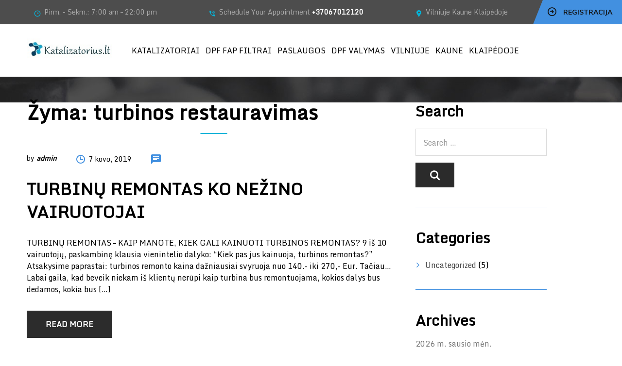

--- FILE ---
content_type: text/html; charset=UTF-8
request_url: https://www.katalizatorius.lt/tag/turbinos-restauravimas/
body_size: 16980
content:
		<!DOCTYPE html>
	<html dir="ltr" lang="lt-LT" prefix="og: https://ogp.me/ns#">
		<head>
			<meta charset="UTF-8">
			<meta name="viewport" content="width=device-width, initial-scale=1">
			<link rel="profile" href="https://gmpg.org/xfn/11">
		   									<link rel="shortcut icon" href="https://www.katalizatorius.lt/wp-content/themes/car-repair-services/images/favicon.ico" type="image/x-icon"/>
						<title>turbinos restauravimas</title>

		<!-- All in One SEO 4.8.1 - aioseo.com -->
	<meta name="robots" content="noindex, max-snippet:-1, max-image-preview:large, max-video-preview:-1" />
	<link rel="canonical" href="https://www.katalizatorius.lt/tag/turbinos-restauravimas/" />
	<meta name="generator" content="All in One SEO (AIOSEO) 4.8.1" />
		<script type="application/ld+json" class="aioseo-schema">
			{"@context":"https:\/\/schema.org","@graph":[{"@type":"BreadcrumbList","@id":"https:\/\/www.katalizatorius.lt\/tag\/turbinos-restauravimas\/#breadcrumblist","itemListElement":[{"@type":"ListItem","@id":"https:\/\/www.katalizatorius.lt\/#listItem","position":1,"name":"Home","item":"https:\/\/www.katalizatorius.lt\/","nextItem":{"@type":"ListItem","@id":"https:\/\/www.katalizatorius.lt\/tag\/turbinos-restauravimas\/#listItem","name":"turbinos restauravimas"}},{"@type":"ListItem","@id":"https:\/\/www.katalizatorius.lt\/tag\/turbinos-restauravimas\/#listItem","position":2,"name":"turbinos restauravimas","previousItem":{"@type":"ListItem","@id":"https:\/\/www.katalizatorius.lt\/#listItem","name":"Home"}}]},{"@type":"CollectionPage","@id":"https:\/\/www.katalizatorius.lt\/tag\/turbinos-restauravimas\/#collectionpage","url":"https:\/\/www.katalizatorius.lt\/tag\/turbinos-restauravimas\/","name":"turbinos restauravimas","inLanguage":"lt-LT","isPartOf":{"@id":"https:\/\/www.katalizatorius.lt\/#website"},"breadcrumb":{"@id":"https:\/\/www.katalizatorius.lt\/tag\/turbinos-restauravimas\/#breadcrumblist"}},{"@type":"Organization","@id":"https:\/\/www.katalizatorius.lt\/#organization","name":"Katalizatoriai keitimas pardavimas Kaune Vilniuje Klaip\u0117doje","description":"Nauji ir naudoti katalizatoriai pigiau kaina?","url":"https:\/\/www.katalizatorius.lt\/","telephone":"+37067012120"},{"@type":"WebSite","@id":"https:\/\/www.katalizatorius.lt\/#website","url":"https:\/\/www.katalizatorius.lt\/","name":"Katalizatoriai keitimas pardavimas Kaune Vilniuje Klaip\u0117doje","description":"Nauji ir naudoti katalizatoriai pigiau kaina?","inLanguage":"lt-LT","publisher":{"@id":"https:\/\/www.katalizatorius.lt\/#organization"}}]}
		</script>
		<!-- All in One SEO -->

<link rel='dns-prefetch' href='//fonts.googleapis.com' />
<link rel="alternate" type="application/rss+xml" title="Katalizatoriai keitimas pardavimas Kaune Vilniuje Klaipėdoje &raquo; Įrašų RSS srautas" href="https://www.katalizatorius.lt/feed/" />
<link rel="alternate" type="application/rss+xml" title="Katalizatoriai keitimas pardavimas Kaune Vilniuje Klaipėdoje &raquo; Komentarų RSS srautas" href="https://www.katalizatorius.lt/comments/feed/" />
<link rel="alternate" type="application/rss+xml" title="Katalizatoriai keitimas pardavimas Kaune Vilniuje Klaipėdoje &raquo; Žymos „turbinos restauravimas“ RSS srautas" href="https://www.katalizatorius.lt/tag/turbinos-restauravimas/feed/" />
<script type="text/javascript">
/* <![CDATA[ */
window._wpemojiSettings = {"baseUrl":"https:\/\/s.w.org\/images\/core\/emoji\/14.0.0\/72x72\/","ext":".png","svgUrl":"https:\/\/s.w.org\/images\/core\/emoji\/14.0.0\/svg\/","svgExt":".svg","source":{"concatemoji":"https:\/\/www.katalizatorius.lt\/wp-includes\/js\/wp-emoji-release.min.js?ver=6.4.4"}};
/*! This file is auto-generated */
!function(i,n){var o,s,e;function c(e){try{var t={supportTests:e,timestamp:(new Date).valueOf()};sessionStorage.setItem(o,JSON.stringify(t))}catch(e){}}function p(e,t,n){e.clearRect(0,0,e.canvas.width,e.canvas.height),e.fillText(t,0,0);var t=new Uint32Array(e.getImageData(0,0,e.canvas.width,e.canvas.height).data),r=(e.clearRect(0,0,e.canvas.width,e.canvas.height),e.fillText(n,0,0),new Uint32Array(e.getImageData(0,0,e.canvas.width,e.canvas.height).data));return t.every(function(e,t){return e===r[t]})}function u(e,t,n){switch(t){case"flag":return n(e,"\ud83c\udff3\ufe0f\u200d\u26a7\ufe0f","\ud83c\udff3\ufe0f\u200b\u26a7\ufe0f")?!1:!n(e,"\ud83c\uddfa\ud83c\uddf3","\ud83c\uddfa\u200b\ud83c\uddf3")&&!n(e,"\ud83c\udff4\udb40\udc67\udb40\udc62\udb40\udc65\udb40\udc6e\udb40\udc67\udb40\udc7f","\ud83c\udff4\u200b\udb40\udc67\u200b\udb40\udc62\u200b\udb40\udc65\u200b\udb40\udc6e\u200b\udb40\udc67\u200b\udb40\udc7f");case"emoji":return!n(e,"\ud83e\udef1\ud83c\udffb\u200d\ud83e\udef2\ud83c\udfff","\ud83e\udef1\ud83c\udffb\u200b\ud83e\udef2\ud83c\udfff")}return!1}function f(e,t,n){var r="undefined"!=typeof WorkerGlobalScope&&self instanceof WorkerGlobalScope?new OffscreenCanvas(300,150):i.createElement("canvas"),a=r.getContext("2d",{willReadFrequently:!0}),o=(a.textBaseline="top",a.font="600 32px Arial",{});return e.forEach(function(e){o[e]=t(a,e,n)}),o}function t(e){var t=i.createElement("script");t.src=e,t.defer=!0,i.head.appendChild(t)}"undefined"!=typeof Promise&&(o="wpEmojiSettingsSupports",s=["flag","emoji"],n.supports={everything:!0,everythingExceptFlag:!0},e=new Promise(function(e){i.addEventListener("DOMContentLoaded",e,{once:!0})}),new Promise(function(t){var n=function(){try{var e=JSON.parse(sessionStorage.getItem(o));if("object"==typeof e&&"number"==typeof e.timestamp&&(new Date).valueOf()<e.timestamp+604800&&"object"==typeof e.supportTests)return e.supportTests}catch(e){}return null}();if(!n){if("undefined"!=typeof Worker&&"undefined"!=typeof OffscreenCanvas&&"undefined"!=typeof URL&&URL.createObjectURL&&"undefined"!=typeof Blob)try{var e="postMessage("+f.toString()+"("+[JSON.stringify(s),u.toString(),p.toString()].join(",")+"));",r=new Blob([e],{type:"text/javascript"}),a=new Worker(URL.createObjectURL(r),{name:"wpTestEmojiSupports"});return void(a.onmessage=function(e){c(n=e.data),a.terminate(),t(n)})}catch(e){}c(n=f(s,u,p))}t(n)}).then(function(e){for(var t in e)n.supports[t]=e[t],n.supports.everything=n.supports.everything&&n.supports[t],"flag"!==t&&(n.supports.everythingExceptFlag=n.supports.everythingExceptFlag&&n.supports[t]);n.supports.everythingExceptFlag=n.supports.everythingExceptFlag&&!n.supports.flag,n.DOMReady=!1,n.readyCallback=function(){n.DOMReady=!0}}).then(function(){return e}).then(function(){var e;n.supports.everything||(n.readyCallback(),(e=n.source||{}).concatemoji?t(e.concatemoji):e.wpemoji&&e.twemoji&&(t(e.twemoji),t(e.wpemoji)))}))}((window,document),window._wpemojiSettings);
/* ]]> */
</script>
<style id='wp-emoji-styles-inline-css' type='text/css'>

	img.wp-smiley, img.emoji {
		display: inline !important;
		border: none !important;
		box-shadow: none !important;
		height: 1em !important;
		width: 1em !important;
		margin: 0 0.07em !important;
		vertical-align: -0.1em !important;
		background: none !important;
		padding: 0 !important;
	}
</style>
<link rel='stylesheet' id='wp-block-library-css' href='https://www.katalizatorius.lt/wp-includes/css/dist/block-library/style.min.css?ver=6.4.4' type='text/css' media='all' />
<style id='wp-block-library-theme-inline-css' type='text/css'>
.wp-block-audio figcaption{color:#555;font-size:13px;text-align:center}.is-dark-theme .wp-block-audio figcaption{color:hsla(0,0%,100%,.65)}.wp-block-audio{margin:0 0 1em}.wp-block-code{border:1px solid #ccc;border-radius:4px;font-family:Menlo,Consolas,monaco,monospace;padding:.8em 1em}.wp-block-embed figcaption{color:#555;font-size:13px;text-align:center}.is-dark-theme .wp-block-embed figcaption{color:hsla(0,0%,100%,.65)}.wp-block-embed{margin:0 0 1em}.blocks-gallery-caption{color:#555;font-size:13px;text-align:center}.is-dark-theme .blocks-gallery-caption{color:hsla(0,0%,100%,.65)}.wp-block-image figcaption{color:#555;font-size:13px;text-align:center}.is-dark-theme .wp-block-image figcaption{color:hsla(0,0%,100%,.65)}.wp-block-image{margin:0 0 1em}.wp-block-pullquote{border-bottom:4px solid;border-top:4px solid;color:currentColor;margin-bottom:1.75em}.wp-block-pullquote cite,.wp-block-pullquote footer,.wp-block-pullquote__citation{color:currentColor;font-size:.8125em;font-style:normal;text-transform:uppercase}.wp-block-quote{border-left:.25em solid;margin:0 0 1.75em;padding-left:1em}.wp-block-quote cite,.wp-block-quote footer{color:currentColor;font-size:.8125em;font-style:normal;position:relative}.wp-block-quote.has-text-align-right{border-left:none;border-right:.25em solid;padding-left:0;padding-right:1em}.wp-block-quote.has-text-align-center{border:none;padding-left:0}.wp-block-quote.is-large,.wp-block-quote.is-style-large,.wp-block-quote.is-style-plain{border:none}.wp-block-search .wp-block-search__label{font-weight:700}.wp-block-search__button{border:1px solid #ccc;padding:.375em .625em}:where(.wp-block-group.has-background){padding:1.25em 2.375em}.wp-block-separator.has-css-opacity{opacity:.4}.wp-block-separator{border:none;border-bottom:2px solid;margin-left:auto;margin-right:auto}.wp-block-separator.has-alpha-channel-opacity{opacity:1}.wp-block-separator:not(.is-style-wide):not(.is-style-dots){width:100px}.wp-block-separator.has-background:not(.is-style-dots){border-bottom:none;height:1px}.wp-block-separator.has-background:not(.is-style-wide):not(.is-style-dots){height:2px}.wp-block-table{margin:0 0 1em}.wp-block-table td,.wp-block-table th{word-break:normal}.wp-block-table figcaption{color:#555;font-size:13px;text-align:center}.is-dark-theme .wp-block-table figcaption{color:hsla(0,0%,100%,.65)}.wp-block-video figcaption{color:#555;font-size:13px;text-align:center}.is-dark-theme .wp-block-video figcaption{color:hsla(0,0%,100%,.65)}.wp-block-video{margin:0 0 1em}.wp-block-template-part.has-background{margin-bottom:0;margin-top:0;padding:1.25em 2.375em}
</style>
<style id='classic-theme-styles-inline-css' type='text/css'>
/*! This file is auto-generated */
.wp-block-button__link{color:#fff;background-color:#32373c;border-radius:9999px;box-shadow:none;text-decoration:none;padding:calc(.667em + 2px) calc(1.333em + 2px);font-size:1.125em}.wp-block-file__button{background:#32373c;color:#fff;text-decoration:none}
</style>
<style id='global-styles-inline-css' type='text/css'>
body{--wp--preset--color--black: #000000;--wp--preset--color--cyan-bluish-gray: #abb8c3;--wp--preset--color--white: #ffffff;--wp--preset--color--pale-pink: #f78da7;--wp--preset--color--vivid-red: #cf2e2e;--wp--preset--color--luminous-vivid-orange: #ff6900;--wp--preset--color--luminous-vivid-amber: #fcb900;--wp--preset--color--light-green-cyan: #7bdcb5;--wp--preset--color--vivid-green-cyan: #00d084;--wp--preset--color--pale-cyan-blue: #8ed1fc;--wp--preset--color--vivid-cyan-blue: #0693e3;--wp--preset--color--vivid-purple: #9b51e0;--wp--preset--gradient--vivid-cyan-blue-to-vivid-purple: linear-gradient(135deg,rgba(6,147,227,1) 0%,rgb(155,81,224) 100%);--wp--preset--gradient--light-green-cyan-to-vivid-green-cyan: linear-gradient(135deg,rgb(122,220,180) 0%,rgb(0,208,130) 100%);--wp--preset--gradient--luminous-vivid-amber-to-luminous-vivid-orange: linear-gradient(135deg,rgba(252,185,0,1) 0%,rgba(255,105,0,1) 100%);--wp--preset--gradient--luminous-vivid-orange-to-vivid-red: linear-gradient(135deg,rgba(255,105,0,1) 0%,rgb(207,46,46) 100%);--wp--preset--gradient--very-light-gray-to-cyan-bluish-gray: linear-gradient(135deg,rgb(238,238,238) 0%,rgb(169,184,195) 100%);--wp--preset--gradient--cool-to-warm-spectrum: linear-gradient(135deg,rgb(74,234,220) 0%,rgb(151,120,209) 20%,rgb(207,42,186) 40%,rgb(238,44,130) 60%,rgb(251,105,98) 80%,rgb(254,248,76) 100%);--wp--preset--gradient--blush-light-purple: linear-gradient(135deg,rgb(255,206,236) 0%,rgb(152,150,240) 100%);--wp--preset--gradient--blush-bordeaux: linear-gradient(135deg,rgb(254,205,165) 0%,rgb(254,45,45) 50%,rgb(107,0,62) 100%);--wp--preset--gradient--luminous-dusk: linear-gradient(135deg,rgb(255,203,112) 0%,rgb(199,81,192) 50%,rgb(65,88,208) 100%);--wp--preset--gradient--pale-ocean: linear-gradient(135deg,rgb(255,245,203) 0%,rgb(182,227,212) 50%,rgb(51,167,181) 100%);--wp--preset--gradient--electric-grass: linear-gradient(135deg,rgb(202,248,128) 0%,rgb(113,206,126) 100%);--wp--preset--gradient--midnight: linear-gradient(135deg,rgb(2,3,129) 0%,rgb(40,116,252) 100%);--wp--preset--font-size--small: 13px;--wp--preset--font-size--medium: 20px;--wp--preset--font-size--large: 36px;--wp--preset--font-size--x-large: 42px;--wp--preset--spacing--20: 0.44rem;--wp--preset--spacing--30: 0.67rem;--wp--preset--spacing--40: 1rem;--wp--preset--spacing--50: 1.5rem;--wp--preset--spacing--60: 2.25rem;--wp--preset--spacing--70: 3.38rem;--wp--preset--spacing--80: 5.06rem;--wp--preset--shadow--natural: 6px 6px 9px rgba(0, 0, 0, 0.2);--wp--preset--shadow--deep: 12px 12px 50px rgba(0, 0, 0, 0.4);--wp--preset--shadow--sharp: 6px 6px 0px rgba(0, 0, 0, 0.2);--wp--preset--shadow--outlined: 6px 6px 0px -3px rgba(255, 255, 255, 1), 6px 6px rgba(0, 0, 0, 1);--wp--preset--shadow--crisp: 6px 6px 0px rgba(0, 0, 0, 1);}:where(.is-layout-flex){gap: 0.5em;}:where(.is-layout-grid){gap: 0.5em;}body .is-layout-flow > .alignleft{float: left;margin-inline-start: 0;margin-inline-end: 2em;}body .is-layout-flow > .alignright{float: right;margin-inline-start: 2em;margin-inline-end: 0;}body .is-layout-flow > .aligncenter{margin-left: auto !important;margin-right: auto !important;}body .is-layout-constrained > .alignleft{float: left;margin-inline-start: 0;margin-inline-end: 2em;}body .is-layout-constrained > .alignright{float: right;margin-inline-start: 2em;margin-inline-end: 0;}body .is-layout-constrained > .aligncenter{margin-left: auto !important;margin-right: auto !important;}body .is-layout-constrained > :where(:not(.alignleft):not(.alignright):not(.alignfull)){max-width: var(--wp--style--global--content-size);margin-left: auto !important;margin-right: auto !important;}body .is-layout-constrained > .alignwide{max-width: var(--wp--style--global--wide-size);}body .is-layout-flex{display: flex;}body .is-layout-flex{flex-wrap: wrap;align-items: center;}body .is-layout-flex > *{margin: 0;}body .is-layout-grid{display: grid;}body .is-layout-grid > *{margin: 0;}:where(.wp-block-columns.is-layout-flex){gap: 2em;}:where(.wp-block-columns.is-layout-grid){gap: 2em;}:where(.wp-block-post-template.is-layout-flex){gap: 1.25em;}:where(.wp-block-post-template.is-layout-grid){gap: 1.25em;}.has-black-color{color: var(--wp--preset--color--black) !important;}.has-cyan-bluish-gray-color{color: var(--wp--preset--color--cyan-bluish-gray) !important;}.has-white-color{color: var(--wp--preset--color--white) !important;}.has-pale-pink-color{color: var(--wp--preset--color--pale-pink) !important;}.has-vivid-red-color{color: var(--wp--preset--color--vivid-red) !important;}.has-luminous-vivid-orange-color{color: var(--wp--preset--color--luminous-vivid-orange) !important;}.has-luminous-vivid-amber-color{color: var(--wp--preset--color--luminous-vivid-amber) !important;}.has-light-green-cyan-color{color: var(--wp--preset--color--light-green-cyan) !important;}.has-vivid-green-cyan-color{color: var(--wp--preset--color--vivid-green-cyan) !important;}.has-pale-cyan-blue-color{color: var(--wp--preset--color--pale-cyan-blue) !important;}.has-vivid-cyan-blue-color{color: var(--wp--preset--color--vivid-cyan-blue) !important;}.has-vivid-purple-color{color: var(--wp--preset--color--vivid-purple) !important;}.has-black-background-color{background-color: var(--wp--preset--color--black) !important;}.has-cyan-bluish-gray-background-color{background-color: var(--wp--preset--color--cyan-bluish-gray) !important;}.has-white-background-color{background-color: var(--wp--preset--color--white) !important;}.has-pale-pink-background-color{background-color: var(--wp--preset--color--pale-pink) !important;}.has-vivid-red-background-color{background-color: var(--wp--preset--color--vivid-red) !important;}.has-luminous-vivid-orange-background-color{background-color: var(--wp--preset--color--luminous-vivid-orange) !important;}.has-luminous-vivid-amber-background-color{background-color: var(--wp--preset--color--luminous-vivid-amber) !important;}.has-light-green-cyan-background-color{background-color: var(--wp--preset--color--light-green-cyan) !important;}.has-vivid-green-cyan-background-color{background-color: var(--wp--preset--color--vivid-green-cyan) !important;}.has-pale-cyan-blue-background-color{background-color: var(--wp--preset--color--pale-cyan-blue) !important;}.has-vivid-cyan-blue-background-color{background-color: var(--wp--preset--color--vivid-cyan-blue) !important;}.has-vivid-purple-background-color{background-color: var(--wp--preset--color--vivid-purple) !important;}.has-black-border-color{border-color: var(--wp--preset--color--black) !important;}.has-cyan-bluish-gray-border-color{border-color: var(--wp--preset--color--cyan-bluish-gray) !important;}.has-white-border-color{border-color: var(--wp--preset--color--white) !important;}.has-pale-pink-border-color{border-color: var(--wp--preset--color--pale-pink) !important;}.has-vivid-red-border-color{border-color: var(--wp--preset--color--vivid-red) !important;}.has-luminous-vivid-orange-border-color{border-color: var(--wp--preset--color--luminous-vivid-orange) !important;}.has-luminous-vivid-amber-border-color{border-color: var(--wp--preset--color--luminous-vivid-amber) !important;}.has-light-green-cyan-border-color{border-color: var(--wp--preset--color--light-green-cyan) !important;}.has-vivid-green-cyan-border-color{border-color: var(--wp--preset--color--vivid-green-cyan) !important;}.has-pale-cyan-blue-border-color{border-color: var(--wp--preset--color--pale-cyan-blue) !important;}.has-vivid-cyan-blue-border-color{border-color: var(--wp--preset--color--vivid-cyan-blue) !important;}.has-vivid-purple-border-color{border-color: var(--wp--preset--color--vivid-purple) !important;}.has-vivid-cyan-blue-to-vivid-purple-gradient-background{background: var(--wp--preset--gradient--vivid-cyan-blue-to-vivid-purple) !important;}.has-light-green-cyan-to-vivid-green-cyan-gradient-background{background: var(--wp--preset--gradient--light-green-cyan-to-vivid-green-cyan) !important;}.has-luminous-vivid-amber-to-luminous-vivid-orange-gradient-background{background: var(--wp--preset--gradient--luminous-vivid-amber-to-luminous-vivid-orange) !important;}.has-luminous-vivid-orange-to-vivid-red-gradient-background{background: var(--wp--preset--gradient--luminous-vivid-orange-to-vivid-red) !important;}.has-very-light-gray-to-cyan-bluish-gray-gradient-background{background: var(--wp--preset--gradient--very-light-gray-to-cyan-bluish-gray) !important;}.has-cool-to-warm-spectrum-gradient-background{background: var(--wp--preset--gradient--cool-to-warm-spectrum) !important;}.has-blush-light-purple-gradient-background{background: var(--wp--preset--gradient--blush-light-purple) !important;}.has-blush-bordeaux-gradient-background{background: var(--wp--preset--gradient--blush-bordeaux) !important;}.has-luminous-dusk-gradient-background{background: var(--wp--preset--gradient--luminous-dusk) !important;}.has-pale-ocean-gradient-background{background: var(--wp--preset--gradient--pale-ocean) !important;}.has-electric-grass-gradient-background{background: var(--wp--preset--gradient--electric-grass) !important;}.has-midnight-gradient-background{background: var(--wp--preset--gradient--midnight) !important;}.has-small-font-size{font-size: var(--wp--preset--font-size--small) !important;}.has-medium-font-size{font-size: var(--wp--preset--font-size--medium) !important;}.has-large-font-size{font-size: var(--wp--preset--font-size--large) !important;}.has-x-large-font-size{font-size: var(--wp--preset--font-size--x-large) !important;}
.wp-block-navigation a:where(:not(.wp-element-button)){color: inherit;}
:where(.wp-block-post-template.is-layout-flex){gap: 1.25em;}:where(.wp-block-post-template.is-layout-grid){gap: 1.25em;}
:where(.wp-block-columns.is-layout-flex){gap: 2em;}:where(.wp-block-columns.is-layout-grid){gap: 2em;}
.wp-block-pullquote{font-size: 1.5em;line-height: 1.6;}
</style>
<link rel='stylesheet' id='contact-form-7-css' href='https://www.katalizatorius.lt/wp-content/plugins/contact-form-7/includes/css/styles.css?ver=5.5.6' type='text/css' media='all' />
<link rel='stylesheet' id='car-repair-services-google-fonts-css' href='https://fonts.googleapis.com/css?family=Monda%7CMuli%3A400%2C400%2C700%2C700%2C700%2C700%2C700' type='text/css' media='all' />
<link rel='stylesheet' id='vcv:assets:front:style-css' href='https://www.katalizatorius.lt/wp-content/plugins/visualcomposer/public/dist/front.bundle.css?ver=34.1' type='text/css' media='all' />
<link rel='stylesheet' id='bootstrap-css' href='https://www.katalizatorius.lt/wp-content/themes/car-repair-services/css/plugins/bootstrap.min.css' type='text/css' media='all' />
<link rel='stylesheet' id='bootstrap-submenu-css' href='https://www.katalizatorius.lt/wp-content/themes/car-repair-services/css/plugins/bootstrap-submenu.css' type='text/css' media='all' />
<link rel='stylesheet' id='animate-css' href='https://www.katalizatorius.lt/wp-content/themes/car-repair-services/css/plugins/animate.min.css' type='text/css' media='all' />
<link rel='stylesheet' id='slick-css' href='https://www.katalizatorius.lt/wp-content/themes/car-repair-services/css/plugins/slick.css' type='text/css' media='all' />
<link rel='stylesheet' id='bootstrap-datetimepicker-css' href='https://www.katalizatorius.lt/wp-content/themes/car-repair-services/css/plugins/bootstrap-datetimepicker.css' type='text/css' media='all' />
<link rel='stylesheet' id='iconfont-style-css' href='https://www.katalizatorius.lt/wp-content/themes/car-repair-services/iconfont/style.css' type='text/css' media='all' />
<link rel='stylesheet' id='magnific-popup-css' href='https://www.katalizatorius.lt/wp-content/themes/car-repair-services/css/plugins/magnific-popup.css' type='text/css' media='all' />
<link rel='stylesheet' id='scrolling-tabs-css' href='https://www.katalizatorius.lt/wp-content/themes/car-repair-services/css/plugins/jquery.scrolling-tabs.css' type='text/css' media='all' />
<link rel='stylesheet' id='twentytwenty-css' href='https://www.katalizatorius.lt/wp-content/themes/car-repair-services/css/plugins/twentytwenty.css' type='text/css' media='all' />
<link rel='stylesheet' id='perfect-scrollbar-css' href='https://www.katalizatorius.lt/wp-content/themes/car-repair-services/css/plugins/perfect-scrollbar.css' type='text/css' media='all' />
<link rel='stylesheet' id='nouislider-css' href='https://www.katalizatorius.lt/wp-content/themes/car-repair-services/css/plugins/nouislider.css' type='text/css' media='all' />
<link rel='stylesheet' id='shopcss-css' href='https://www.katalizatorius.lt/wp-content/themes/car-repair-services/css/shop.css' type='text/css' media='all' />
<link rel='stylesheet' id='car-repair-services-style-css' href='https://www.katalizatorius.lt/wp-content/themes/car-repair-services/style.css?ver=6.4.4' type='text/css' media='all' />
<style id='car-repair-services-style-inline-css' type='text/css'>
    body{
    font-family:Monda;
font-weight:400;
    }

    
            @media (min-width: 992px){
        header.page-header-1 .navbar-nav > li > a,
        header.page-header-2 .navbar-nav > li > a{
        font-family:Monda;
font-weight:400;
color:#000000;
        }
        }
    
        h1{
    font-family:Monda;
font-weight:700;
font-size:40px;
line-height:40px;
color:#000;
    }
    h2{
    font-family:Monda;
font-weight:700;
font-size:34px;
line-height:40px;
color:#000;
    }
    h3{
    font-family:Monda;
font-weight:700;
font-size:30px;
line-height:36px;
color:#000;
    }
    h4{
    font-family:Monda;
font-weight:700;
font-size:36px;
line-height:32px;
color:#000;
    }
    h5{
    font-family:Muli;
font-weight:700;
font-size:20px;
line-height:28px;
color:#000;
    }
    h6{
    color:#000;
    }
    a{  }
    a:hover{  }
    .car_repair_services_wc_products_tab.vc_tta.vc_tta-style-classic .vc_tta-tab a{ font-family:Monda;
 }
    .widget-title, .title-contact-info, .widgettitle{
    font-family:Muli;
        font-size:24px;
    color:#000;
    }

    body{
        }


    /*anchor*/

    dl, dd, a{
    color:#1c1c1c;
    }

    a:hover,h1 a:hover, h2 a:hover,.column-right .side-block ul li a:hover{
    color:#000000;
    }

    /*heading*/
    .loader-circle-2{
    border-right-color:#4290e0;
    }
    .loader .line:nth-child(6),.loader .subline:nth-child(11){
    background:#4290e0;
    }
    .loader .needle:before{
            border-color: transparent #4290e0 transparent transparent;
        }


    h1, h2.h-lg,.modal-header a:hover{
    color:#000000;
    }
    .block.bg-1 h1, .block.bg-2 h1, .block.bg-3 h1, .block.bg-1 h2, .block.bg-2 h2, .block.bg-3 h2, .block.bg-1 h3, .block.bg-2 h3, .block.bg-3 h3, .black-bg-color h2.h-lg,
    .banner-under-slider h2, .banner-under-slider h3, 
    .banner-under-slider h4,.block.bg-dark h1, .block.bg-dark h2, .block.bg-dark h3,
    .page-footer .footer-phone, .page-footer .footer-phone h2{
    color:#ffffff;
    }
    .nav-pills > li.active > a, .nav-pills > li.active > a:focus, 
    .nav-pills > li.active > a:hover,.page-numbers.current{
    border:1px solid#4290e0;
    }
    .side-block{
    border-bottom:1px solid#4290e0;
    }
    .vc_toggle,.divider-line{
    border-top:1px solid#4290e0;
    }
    .promo-banner{
    border:2px dotted#4290e0;
    }
    .quote-simple {
    border-left:4px solid#4290e0;
    }

    .color, a.color, a.color:hover, a.color:focus,
    .filters-by-category ul li a:hover, 
    .filters-by-category ul li a.selected,
    .blog-post .post-meta li i.icon,
    #appointmentForm.modal .modal-dialog .modal-header .close,
    .slick-prev:hover:before, .slick-next:hover:before,.reply a{
    color:#4290e0!important;
    }

    .block.bg-1, .block.bg-2, .block.bg-3, 
    block.bg-1 a, .block.bg-2 a, .block.bg-3 a,.banner-under-slider,
    .services-angle-text h5,header .header-phone,header .header-right .address{
    color:#ffffff;
    }
    .text-icon .icon-wrapper > span i{
    color:#ffffff;
    }
    .vertical-tab-menu .list-group > a i.icon,
    .stat-box .icon,.contact-info > .icon,.social-links ul li a,
    .category-list > li:after,.services-block-alt .services-link,.promo-banner .icon-lg,.page-footer .contact-info .icon,
    .page-footer .social-links ul li a,.breadcrumbs .breadcrumb a:hover,
    .marker-list-sm > li:after,.link a,
    .post-preview .post-title a:hover{
    color:#4290e0;
    }

    @media (max-width: 991px) {  
    #slide-nav #slidemenu .close-menu,
    header.page-header .navbar-toggle {
    color:#4290e0;
    }  
    }

    a:hover,h1 a:hover, h2 a:hover,.column-right .side-block ul li a:hover{
    color:#000000;
    }
    /*heading*/
    h1, h2, h3, h4, h5, h6 ,h1 a, h2 a, h3 a, h4 a, h5 a, h6 a{
    color:#000000;
    }

    h1 b, h2 b,h3 b,h3 b{
        }
    @media (min-width: 992px){
    header.page-header-1 .navbar-nav > li.current-menu-item a, 
    header.page-header-1 .navbar-nav > li:hover a,
    header.page-header-1 .navbar-nav > li > a:after{
    background-color:#4290e0;
    }
    }

    .back-to-top a,
    .services-block .image,
    .services-angle-text .number,
    .text-icon .icon-wrapper > span,
    .nav-pills > li.active > a,
    .nav-pills > li.active > a:focus, 
    .nav-pills > li.active > a:hover,
    .vc_toggle_square .vc_toggle_icon, 
    .vc_toggle_square.panel-heading1.vc_toggle_icon,
    .testimonials-item,td#today,
    .page-numbers.current,
    .service-icon .icon-wrapper span,
    .services-block-alt .image i,.image-scale-color:after,.text-icon-sm .icon-wrapper > span,
    .woocommerce #slide-nav #slidemenu.slide-active .search-container button.button,
    .woocommerce .search-container button.button:hover,.service-icon .icon-wrapper .fack_icon_div,.services-block-alt .image .fack_icon_div,



    .calendar_wrap td#today{
    background-color:#c3cde0!important;
    }

            body .services-block-alt .image i,.services-block-alt .image .fack_icon_div {
    -webkit-box-shadow: 0 0 0 20px #c3cde0;
    -moz-box-shadow: 0 0 0 20px #c3cde0;
    box-shadow: 0 0 0 20px #c3cde0;
    }
    .services-block-alt .image:hover i ,.services-block-alt .image:hover .fack_icon_div{
    -webkit-box-shadow: 0 0 0 0px #c3cde0;
    -moz-box-shadow: 0 0 0 0px #c3cde0;
    box-shadow: 0 0 0 0px #c3cde0;
    }
    
    @media (max-width: 991px) {
    .header-info-mobile {
    background-color:#c3cde0;
    } } 
        
    
    header.page-header .appointment,header.page-header .appointment:after,.modal-header .appointment:after{
            border-color: transparent #4290e0 transparent transparent;
        }

    .input-custom:hover, 
    .input-custom:focus, 
    .input-custom.focus,
    .table .cell-marker,
    .coupon-print-inside{
    border-color:#4290e0;
    }
    header.page-header .appointment,.modal-header .appointment,.table .cell-marker{
    background-color:#4290e0;
    }

    .color, a.color, a.color:hover, a.color:focus,
    .services-block .service.dark h2, .services-block .service.dark h3, 
    .services-block .service.dark h4,header.page-header-1 .header-phone .phone-number .code,
    .marker-list > li:after,header.page-header-1 .header-right .address span,
    .testimonials-item .inside .rating,.services-block-alt .caption .title,
    .testimonial-card:after,.icon-star:before,
    blockquote::before{
    color:#4290e0;
    }
    .page-footer .footer-phone .number {
    color:#4290e0;
    }

    /*Menu Color*/
    @media (min-width: 992px){
    .navbar-nav > li.current-menu-item a,
    .navbar-nav > li:hover a,
    .navbar-nav > li > a:after,
    header.page-header-1 .navbar-nav > li.current-menu-item a, 
    header.page-header-1 .navbar-nav > li:hover a,
    header.page-header-1 .navbar-nav > li > a:after
    {
    background-color:#4290e0;
    color:#000000;
    }
    }

    /*Slider Color*/

    #mainSlider .slide-content h4,
    #mainSlider .slide-content p{
    color:#ffffff;
    }
    #mainSlider .slide-content h4{
    font-family:Muli;
font-weight:200;
    }

    #mainSlider .slide-content h3{
    color:#4290e0;
    font-family:Muli;
font-weight:400;
    }
    #mainSlider .slick-prev:before,
    #mainSlider .slick-next:before{
    color:#ffffff;
    }
    #mainSlider .slick-prev:hover:before, 
    #mainSlider .slick-next:hover:before{
    color:#4290e0;
    }
    .slick-dots li.slick-active button, 
    .slick-dots li.slick-active button:hover{
    background-color:#4290e0;
    }

    /*Button*/



    .btn:before, .btn:after,.column-right .widget_search button:hover,input[type="submit"]:hover,
    .tags-list li a:hover,.search-container:hover .button,.tagcloud a:hover{
    background:#4290e0;
        }
    .btn.btn-lg.btn-invert,.view-more-testimonial:hover{
    background-color:#2c2c2c!important;

    color:#ffffff;
    }
    .btn-invert,
    .btn-lg.btn-invert.view-more-testimonial{
    background-color:#4290e0!important;
    color:#000000!important;
    }
    .blog-post a.more-link:before, .blog-post a.more-link:after {
    background-color:#4290e0!important;
    }
    .btn.btn-border{
    border-color: #4290e0!important;
    }


    .btn:hover, .btn.active, .btn:active, .btn.focus, .btn:focus{
    background-color:#4290e0!important;
        }
    .btn-invert:hover, .btn-invert.active, .btn-invert:active, .btn-invert.focus, .btn-invert:focus{
    background-color:#000000!important;
    color:#ffffff!important;
    }
    .btn::before, .btn::after {
    background-color:#4290e0!important;
        }

    .btn.btn-invert::before, .btn.btn-invert::after {
    background-color:#000000!important;
    color:#ffffff!important;
    }

    .btn.btn-lg.btn-full.false-submit {
    background-color:#444444!important;
    color:#ffffff!important;
    }

    .btn.btn-lg.btn-full.false-submit:hover {
    background-color:#4290e0!important;
    color:#4290e0!important;
    }
    .btn.btn-lg.btn-full.false-submit span{
    color:#ffffff!important;
    }
    .btn.btn-lg.btn-full.false-submit:hover span {
    color:#4290e0!important;
    }

    .btn::before, .btn::after, .column-right .widget_search button:hover, input[type="submit"]:hover, .tags-list li a:hover,
    #slide-nav #slidemenu.slide-active .search-container .button, .search-container:hover .button, .tagcloud a:hover {
    background:#4290e0!important;
    }
    @media (max-width: 991px) {
    .header-info-toggle [class*='icon-']:hover {
    color:#4290e0!important;
    }
    }
    .coupon-text4 {
    color:#ffffff;
    }
    .coupon-text5 {
    color:#4290e0;
    }
    .coupon .coupon-all::after {
    border-color:#4290e0 transparent transparent;
    }
    .coupon .coupon-all {
    background:#4290e0;
    }
    .coupon-print-inside{
    border:1px solid #4290e0;
    }
    .coupon .coupon-all {
    color:#000000;
    }
    .coupon-text2{
    color:#dd3333;
    }
    .coupon .coupon-all:hover::after {
    border-top-color:#ffffff;
    }
    .coupon .coupon-all:hover {
    background-color:#ffffff;
    color:#000000;
    }

    header .header-cart:hover a.icon, header .header-cart.opened a.icon {
    color:#4290e0!important;
    }
    .woocommerce .widget_price_filter .ui-slider .ui-slider-range {
     background-color:#4290e0;
    }
    .woocommerce .widget_price_filter .ui-slider .ui-slider-handle {
     background-color:#4290e0;
    }
    .woocommerce span.onsale,header .header-cart .badge{
    background:#4290e0!important;
    color:#000000!important;
    }
    .woocommerce-page .btn,
    .woocommerce-page .btn.btn-lg{
    background-color:#4290e0!important;
    }
    .woocommerce .star-rating span::before ,.woocommerce .comment-form p.stars a,.woocommerce-tabs .tabs.wc-tabs li.active a {
    color:#4290e0!important;
    }
    .wc-tabs > li > a::after{
    background:#4290e0!important;
    }
    .woocommerce-pagination .page-numbers .page-numbers.current,
    .woocommerce nav.woocommerce-pagination ul li a:focus, 
    body.woocommerce nav.woocommerce-pagination ul li a:hover, 
    .woocommerce nav.woocommerce-pagination ul li span.current{
    background:#4290e0!important;
    color:#000000!important;
    border-color:#4290e0!important;
    }
    .filters-row .page-numbers .current{
    background-color:transparent !important;
    color:#fede00;
    }

    header.page-header-2 a.appointment:after {
            border-color: transparent #4290e0 transparent transparent;
        }
            header.page-header-2 a.appointment {
        background-color:#4290e0;
        }
                header.page-header-2 .header-topline [class*='icon'] {
        color:#04b4d9;
        }
        body.layout-2 h1:after, body.layout-2 h2.h-lg:after {
        background-color:#04b4d9;
        }
        @media (min-width: 992px){
        header.page-header-2 .navbar-nav > li.current-menu-item > a:after, header.page-header-2 .navbar-nav > li:hover > a:after {
        background-color:#04b4d9;
        }
        }
        header.page-header-2 .search-container:hover .button {
        background-color:#04b4d9;
        }

        #mainSlider .banner-btn, #mainSlider .banner-btn:focus{
        border: 2px solid #04b4d9;       
        }
        .services-tabs .services-tabs-icons > span.active {
        background-color:#04b4d9;
    
        }
        .services-tabs .services-tab-info:after {
        color:#04b4d9;
 
        }
        .icons-tabs .nav-tabs > li.active > a [class*='icon-'], .icons-tabs .nav-tabs > li > a:hover [class*='icon-'] {
        color:#04b4d9;
 
        }
        .icons-tabs .nav-tabs > li > a::after {
        background:#04b4d9;
      
        }
        .marker-list-sm-1 > li:after {
        color:#04b4d9;
  
        }
        .how-works-number {
        color:#04b4d9;
   
        }

        .banner-free .banner-text-1 { 
        background-color:#04b4d9;
     
        }
        .banner-free .banner-text-1:after {
        border-color: #04b4d9 transparent transparent transparent;
        }
        .pricing-box-header {
        background-color:#04b4d9;
    
        }
        .text-icon-hor2 .icon-wrapper2 {
        color:#04b4d9;
 
        }
        #appointmentForm.modalform-sm .wpcf7-submit.btn {
        border-color:#04b4d9;
 
        }
        body .textarea-custom:hover, 
        body .textarea-custom:focus, 
        body .input-custom:hover, 
        body .input-custom.focus, 
        body .wpcf7-form-control.wpcf7-textarea:hover, 
        body .wpcf7-form-control.wpcf7-textarea:focus {
        border-color: #04b4d9!important;
 
        }
        .bootstrap-datetimepicker-widget table td.active, 
        .bootstrap-datetimepicker-widget table td.active:hover {
        background-color: #04b4d9!important;
 
        }
        div.wpcf7-validation-errors, div.wpcf7-acceptance-missing {
        border-color:#04b4d9;
        }
        @media (min-width: 992px){
        header.page-header-2 .navbar-nav .dropdown-menu {
        border-bottom-color:#04b4d9;
        }
        }
        .pricing-box-footer .mark-icon {
        color:#04b4d9;
 
        }
        @media (max-width: 991px){
        header.page-header-2 .navbar-toggle:hover {
        color:#04b4d9;
 
        }
        }


        .filters-row .page-numbers .current {
        color:#04b4d9;
 
        }
        .estimator-panel .col-title [class*='icon'] {
        color:#04b4d9;
 
        }
        .service-grid-item:hover .service-grid-item-title {
        background-color:#04b4d9;
 
        }
        .service-grid-item-title:after {
        border-color: transparent transparent #04b4d9 transparent;
        }
        @media (max-width: 767px){
        .estimator-panel .panel-toggle {
        color:#04b4d9;
 
        }
        }  
        .car-faq-text .vc_toggle_title:hover h4 {
        color:#04b4d9;
 
        }
        .btn-invert:before, .btn-invert:after {
    background-color: #2c2c2c !important;
    }

    
</style>
<link rel='stylesheet' id='car-repair-services-wp-default-norm-css' href='https://www.katalizatorius.lt/wp-content/themes/car-repair-services/css/wp-default-norm.css' type='text/css' media='all' />
<script type="text/javascript" src="https://www.katalizatorius.lt/wp-includes/js/jquery/jquery.min.js?ver=3.7.1" id="jquery-core-js"></script>
<script type="text/javascript" src="https://www.katalizatorius.lt/wp-includes/js/jquery/jquery-migrate.min.js?ver=3.4.1" id="jquery-migrate-js"></script>
<script type="text/javascript" src="https://www.katalizatorius.lt/wp-content/plugins/estimate-plugin/js/custom.js?ver=6.4.4" id="estimate-script-js"></script>
<link rel="https://api.w.org/" href="https://www.katalizatorius.lt/wp-json/" /><link rel="alternate" type="application/json" href="https://www.katalizatorius.lt/wp-json/wp/v2/tags/24" /><link rel="EditURI" type="application/rsd+xml" title="RSD" href="https://www.katalizatorius.lt/xmlrpc.php?rsd" />
<meta name="generator" content="WordPress 6.4.4" />
<meta name="framework" content="Redux 4.1.24" />
<style type="text/css" media="all">

</style>
<meta name="generator" content="Powered by Visual Composer Website Builder - fast and easy-to-use drag and drop visual editor for WordPress."/>		<style type="text/css" id="wp-custom-css">
			.base-color {
    color: #ffc513;
}
		</style>
		
	<!-- Global site tag (gtag.js) - Google Analytics -->
<script async src="https://www.googletagmanager.com/gtag/js?id=UA-185719073-1"></script>
<script>
  window.dataLayer = window.dataLayer || [];
  function gtag(){dataLayer.push(arguments);}
  gtag('js', new Date());

  gtag('config', 'UA-185719073-1');
</script>
		</head>
		
		<body class="archive tag tag-turbinos-restauravimas tag-24 wp-embed-responsive layout-2 vcwb hfeed elementor-default elementor-kit-1043">
			<!-- Loader -->
				<!-- //Loader -->
	<!-- Header -->
    <header class="page-header-2 sticky">
            <div class="header-info-mobile">
        <div class="header-info-mobile-inside">
                        <p><i class="icon icon-locate"></i>
                Vilniuje Kaune Klaipėdoje            </p>
                                    <p><i class="icon icon-phone"></i>
                <a href="tel:+37067012120">Tel: +370 670 12120</a>            </p>
                                    <p><i class="icon icon-email"></i>
                <a href="/cdn-cgi/l/email-protection" class="__cf_email__" data-cfemail="6e070008012e050f1a0f0207140f1a011c071b1d40021a">[email&#160;protected]</a>            </p>
                                    <p><i class="icon icon-clock"></i>
                Pirm. - Sekm.: 7:00 am – 22:00 pm            </p>
                    </div>
        </div>

        <div class="header-topline">
                        <div class="header-info-toggle"><i class="icon-arrow_down js-info-toggle"></i></div>
            
            <div class="header-right-top">
                                                            <a href="#" class="appointment" data-toggle="modal" data-target="#appointmentForm"><i class="icon-shape icon"></i>
                            <span>Registracija</span>                        </a>
                                                    </div>

			<div class="container">
				<div class="row-flex">
                					<div class="col-left"><i class="icon icon-clock"></i>Pirm. - Sekm.: 7:00 am – 22:00 pm</div>
                					<div class="col-center"><i class="icon icon-phone"></i><span class="hidden-md">Schedule Your Appointment</span> <a href="tel:+37067012120" class="header-phone">+37067012120</a></div>

                    					<div class="col-right"><i class="icon icon-locate"></i>Vilniuje Kaune Klaipėdoje</div>
                    				</div>
			</div>

        </div>

        <nav class="navbar" id="slide-nav">
            <div class="container">
                <div class="header-row">
                                            <div class="logo">
                            <a href="https://www.katalizatorius.lt/">
                                <img src="https://www.katalizatorius.lt/wp-content/uploads/2021/02/logokat3.jpg" alt="Logo">
                            </a>
                        </div>
                    
                    <div id="slidemenu">
                        <div class="close-menu"><i class="icon-close-cross"></i></div>
                        <ul id="menu-primary-menu" class="nav navbar-nav"><li id="nav-menu-item-2736" class="main-menu-item  menu-item-even menu-item-depth-0 menu-item menu-item-type-post_type menu-item-object-page menu-item-home"><a href="https://www.katalizatorius.lt/" class="menu-link main-menu-link">KATALIZATORIAI</a></li>
<li id="nav-menu-item-2737" class="main-menu-item  menu-item-even menu-item-depth-0 menu-item menu-item-type-post_type menu-item-object-page"><a href="https://www.katalizatorius.lt/dpf-fap-filtrai/" class="menu-link main-menu-link">DPF FAP FILTRAI</a></li>
<li id="nav-menu-item-2902" class="main-menu-item  menu-item-even menu-item-depth-0 menu-item menu-item-type-post_type menu-item-object-page"><a href="https://www.katalizatorius.lt/katalizatoriai-kaina/" class="menu-link main-menu-link">PASLAUGOS</a></li>
<li id="nav-menu-item-2738" class="main-menu-item  menu-item-even menu-item-depth-0 menu-item menu-item-type-post_type menu-item-object-page"><a href="https://www.katalizatorius.lt/dpf-filtru-katalizatoriu-valymas/" class="menu-link main-menu-link">DPF VALYMAS</a></li>
<li id="nav-menu-item-2741" class="main-menu-item  menu-item-even menu-item-depth-0 menu-item menu-item-type-post_type menu-item-object-page"><a href="https://www.katalizatorius.lt/katalizatoriu-pardavimas-vilniuje/" class="menu-link main-menu-link">VILNIUJE</a></li>
<li id="nav-menu-item-2742" class="main-menu-item  menu-item-even menu-item-depth-0 menu-item menu-item-type-post_type menu-item-object-page"><a href="https://www.katalizatorius.lt/katalizatoriu-pardavimas-kaune/" class="menu-link main-menu-link">KAUNE</a></li>
<li id="nav-menu-item-2740" class="main-menu-item  menu-item-even menu-item-depth-0 menu-item menu-item-type-post_type menu-item-object-page"><a href="https://www.katalizatorius.lt/katalizatoriu-keitimas-pardavimas-klaipedoje/" class="menu-link main-menu-link">KLAIPĖDOJE</a></li>
</ul>                    </div>
                    <div class="header-row-right">
                                                                            <!-- start mini  cart-->
                                                                            <button type="button" class="navbar-toggle"><i class="icon icon-mobile_menu"></i></button>
                    </div>
                </div>
            </div>
        </nav>
    </header>
	<div id="pageTitle">
					<div class="container">
					<div class="breadcrumbs">
					<!-- Breadcrumb section -->
										</div>
					</div>
					<!--end Breadcrumb section -->
						
	 
</div>

<div id="pageContent" class="content-area">
    <div class="block">
		<div class="container">
		    
						<div class="row">

				<div class="col-md-8 column-center">
								
			<header class="blog-page-header">
				<h1 class="entry-title">Žyma: <span>turbinos restauravimas</span></h1>			</header><!-- .page-header -->

											<div class="post_loop_cont_wrap">
						
						<div class="post_loop_cont">
						
							<div class="blog-post">
							<div class="post-image">
        <a href="https://www.katalizatorius.lt/turbinu-remontas-ko-nezino-vairuotojai/">
        </a>
</div>
    								<ul class="post-meta">
                                    <li class="author">by <b><i>admin</i></b></li>
                                    <li><i class="icon icon-clock"></i><span>7 kovo, 2019</span></li>
                                    <li><i class="icon icon-interface"></i><span></span></li>
                                </ul>
								<h3 class="post-title"><a href="https://www.katalizatorius.lt/turbinu-remontas-ko-nezino-vairuotojai/">TURBINŲ REMONTAS KO NEŽINO VAIRUOTOJAI</a></h3>
								<div class="post-teaser">
									<p>TURBINŲ REMONTAS &#8211; KAIP MANOTE, KIEK GALI KAINUOTI TURBINOS REMONTAS? 9 iš 10 vairuotojų, paskambinę klausia vienintelio dalyko: &#8220;Kiek pas jus kainuoja, turbinos remontas?&#8221; Atsakysime paprastai: turbinos remonto kaina dažniausiai svyruoja nuo 140.- iki 270,- Eur. Tačiau&#8230; Labai gaila, kad beveik niekam iš klientų nerūpi kaip turbina bus remontuojama, kokios dalys bus dedamos, kokia bus [&hellip;]</p>
								</div>
								<a href="https://www.katalizatorius.lt/turbinu-remontas-ko-nezino-vairuotojai/" class="btn btn-default btn-blue">Read more</a>
							</div>
													</div>
						<div class="clearfix"></div>
						</div>				
				</div>
				        <div class="col-md-3 column-right">
            <div class="widget_search side-block widget" id="search-1"><h3>Search</h3>
	<form role="search" method="get" class="search-form" action="https://www.katalizatorius.lt/">
		<input type="search" id="search-form-69793e373686b" class="search-field" 
		placeholder="Search &hellip;" value="" name="s" />
		<button type="submit" class="button"><i class="icon icon-search"></i></button>
	</form>
</div><div class="widget_categories side-block widget" id="categories-1"><h3>Categories</h3>
			<ul>
					<li class="cat-item cat-item-1"><a href="https://www.katalizatorius.lt/category/uncategorized/">Uncategorized</a> (5)
</li>
			</ul>

			</div><div class="widget_calendar side-block widget" id="calendar-1"><h3>Archives</h3><div id="calendar_wrap" class="calendar_wrap"><table id="wp-calendar" class="wp-calendar-table">
	<caption>2026 m. sausio mėn.</caption>
	<thead>
	<tr>
		<th scope="col" title="Pirmadienis">Pr</th>
		<th scope="col" title="Antradienis">A</th>
		<th scope="col" title="Trečiadienis">T</th>
		<th scope="col" title="Ketvirtadienis">K</th>
		<th scope="col" title="Penktadienis">Pn</th>
		<th scope="col" title="Šeštadienis">Š</th>
		<th scope="col" title="Sekmadienis">S</th>
	</tr>
	</thead>
	<tbody>
	<tr>
		<td colspan="3" class="pad">&nbsp;</td><td>1</td><td>2</td><td>3</td><td>4</td>
	</tr>
	<tr>
		<td>5</td><td>6</td><td>7</td><td>8</td><td>9</td><td>10</td><td>11</td>
	</tr>
	<tr>
		<td>12</td><td>13</td><td>14</td><td>15</td><td>16</td><td>17</td><td>18</td>
	</tr>
	<tr>
		<td>19</td><td>20</td><td>21</td><td>22</td><td>23</td><td>24</td><td>25</td>
	</tr>
	<tr>
		<td>26</td><td id="today">27</td><td>28</td><td>29</td><td>30</td><td>31</td>
		<td class="pad" colspan="1">&nbsp;</td>
	</tr>
	</tbody>
	</table><nav aria-label="Buvęs ir būsimas mėnesiai" class="wp-calendar-nav">
		<span class="wp-calendar-nav-prev"><a href="https://www.katalizatorius.lt/2019/03/">&laquo; Kov</a></span>
		<span class="pad">&nbsp;</span>
		<span class="wp-calendar-nav-next">&nbsp;</span>
	</nav></div></div><div class="widget_tag_cloud side-block widget" id="tag_cloud-1"><h3>Tags</h3><div class="tagcloud"><a href="https://www.katalizatorius.lt/tag/dpf-filtro-isjungimas/" class="tag-cloud-link tag-link-14 tag-link-position-1" style="font-size: 8pt;" aria-label="dpf filtro išjungimas (1 elementas)">dpf filtro išjungimas</a>
<a href="https://www.katalizatorius.lt/tag/dpf-filtro-ispjovimas-kaune-vilniuje-klaipedoje/" class="tag-cloud-link tag-link-11 tag-link-position-2" style="font-size: 8pt;" aria-label="dpf filtro išpjovimas kaune vilniuje klaipedoje (1 elementas)">dpf filtro išpjovimas kaune vilniuje klaipedoje</a>
<a href="https://www.katalizatorius.lt/tag/dpf-filtro-programinis-pasalinimas/" class="tag-cloud-link tag-link-15 tag-link-position-3" style="font-size: 8pt;" aria-label="dpf filtro programinis pašalinimas (1 elementas)">dpf filtro programinis pašalinimas</a>
<a href="https://www.katalizatorius.lt/tag/katalizatoriaus-ispjovimas-dpf-filtro-isprogramavimas/" class="tag-cloud-link tag-link-13 tag-link-position-4" style="font-size: 8pt;" aria-label="Katalizatoriaus išpjovimas. dpf filtro išprogramavimas (1 elementas)">Katalizatoriaus išpjovimas. dpf filtro išprogramavimas</a>
<a href="https://www.katalizatorius.lt/tag/katalizatoriaus-kaina/" class="tag-cloud-link tag-link-8 tag-link-position-5" style="font-size: 8pt;" aria-label="katalizatoriaus kaina (1 elementas)">katalizatoriaus kaina</a>
<a href="https://www.katalizatorius.lt/tag/kiek-kainuoja-katalizatorius/" class="tag-cloud-link tag-link-9 tag-link-position-6" style="font-size: 8pt;" aria-label="kiek kainuoja katalizatorius (1 elementas)">kiek kainuoja katalizatorius</a>
<a href="https://www.katalizatorius.lt/tag/pgiausio-katalizatoriaus-kaina/" class="tag-cloud-link tag-link-10 tag-link-position-7" style="font-size: 8pt;" aria-label="pgiausio katalizatoriaus kaina (1 elementas)">pgiausio katalizatoriaus kaina</a>
<a href="https://www.katalizatorius.lt/tag/suodziu-filtro-isprogramavimas-kad-praeiti-technine-apziura/" class="tag-cloud-link tag-link-12 tag-link-position-8" style="font-size: 8pt;" aria-label="suodžiu filtro išprogramavimas kad praeiti techninę apžiūrą (1 elementas)">suodžiu filtro išprogramavimas kad praeiti techninę apžiūrą</a>
<a href="https://www.katalizatorius.lt/tag/turbinos-kaina/" class="tag-cloud-link tag-link-23 tag-link-position-9" style="font-size: 8pt;" aria-label="turbinos kaina (1 elementas)">turbinos kaina</a>
<a href="https://www.katalizatorius.lt/tag/turbinos-keitimas/" class="tag-cloud-link tag-link-27 tag-link-position-10" style="font-size: 8pt;" aria-label="turbinos keitimas (1 elementas)">turbinos keitimas</a>
<a href="https://www.katalizatorius.lt/tag/turbinos-restauravimas/" class="tag-cloud-link tag-link-24 tag-link-position-11" style="font-size: 8pt;" aria-label="turbinos restauravimas (1 elementas)">turbinos restauravimas</a>
<a href="https://www.katalizatorius.lt/tag/turbinos-valymas/" class="tag-cloud-link tag-link-26 tag-link-position-12" style="font-size: 8pt;" aria-label="turbinos valymas (1 elementas)">turbinos valymas</a>
<a href="https://www.katalizatorius.lt/tag/turbinu-remontas/" class="tag-cloud-link tag-link-21 tag-link-position-13" style="font-size: 8pt;" aria-label="TURBINU REMONTAS (1 elementas)">TURBINU REMONTAS</a>
<a href="https://www.katalizatorius.lt/tag/turbokompresoriaus-remontas/" class="tag-cloud-link tag-link-22 tag-link-position-14" style="font-size: 8pt;" aria-label="turbokompresoriaus remontas (1 elementas)">turbokompresoriaus remontas</a>
<a href="https://www.katalizatorius.lt/tag/turbo-remontas/" class="tag-cloud-link tag-link-25 tag-link-position-15" style="font-size: 8pt;" aria-label="turbo remontas (1 elementas)">turbo remontas</a></div>
</div><div class="widget_smart_posts_grid side-block widget" id="smart_posts_grid-1"><h3>Resent Posts</h3>                <div class="blog-post post-preview">
            <div class="wrapper">
                <div id="post-841" class="blog-post post-841 post type-post status-publish format-standard hentry category-uncategorized tag-turbinos-kaina tag-turbinos-keitimas tag-turbinos-restauravimas tag-turbinos-valymas tag-turbinu-remontas tag-turbo-remontas tag-turbokompresoriaus-remontas">
                    <div class="post-image">
        <a href="https://www.katalizatorius.lt/turbinu-remontas-ko-nezino-vairuotojai/">
        </a>
</div>
                        <ul class="post-meta">
                        <li><i class="icon icon-clock"></i><span>7 kovo, 2019</span></li>
                        <li class="pull-right"><i class="icon icon-interface"></i><span>0</span></li>
                    </ul>
                    <h4 class="post-title"><a href="https://www.katalizatorius.lt/turbinu-remontas-ko-nezino-vairuotojai/">TURBINŲ REMONTAS KO NEŽINO VAIRUOTOJAI</a></h4>
                    <ul class="post-meta">
                        <li class="author">by <b><i>admin</i></b></li>
                    </ul>
                    <div class="post-teaser">
                        <p>TURBINŲ REMONTAS &#8211; KAIP MANOTE, KIEK GALI KAINUOTI TURBINOS REMONTAS? 9 iš 10 vairuotojų, paskambinę klausia vienintelio dalyko: &#8220;Kiek pas jus kainuoja, turbinos remontas?&#8221; Atsakysime paprastai: turbinos remonto kaina dažniausiai svyruoja nuo 140.- iki 270,- Eur. Tačiau&#8230; Labai gaila, kad beveik niekam iš klientų nerūpi kaip turbina bus remontuojama, kokios dalys bus dedamos, kokia bus [&hellip;]</p>
                    </div>
                </div>
            </div>
        </div>
              </div>        </div>
        			</div>
					</div>

    </div><!-- #block -->
</div><!-- #pageContent -->		
	
<!-- Footer -->
	<!-- Footer -->
		<div class="page-footer page-footer-2">
		<div class="footer-content" 
		>
					<div class="container">
				<div class="footer-col-left">
					<div class="inside">
						<h5>Contact Info</h5>
												<div class="contact-info"><i class="icon icon-locate"></i>Duslintuvų Centras Katalizatorius.Lt Vilniuje Kaune Klaipėdoje						</div>
																		<div class="contact-info"><i class="icon icon-phone"></i>
							<a href="tel:+37067012120">+37067012120</a>
						</div>
																		<div class="contact-info"><i class="icon icon-email"></i><a href="/cdn-cgi/l/email-protection#761f181019361d1702171a1f0c170219041f0305581a02"><span class="__cf_email__" data-cfemail="10797e767f507b7164717c796a71647f627965633e7c64">[email&#160;protected]</span></a>
						</div>
												<div class="contact-info-divider"></div>
						<h5>OPENING HOURS</h5>
												<div class="contact-info"><i class="icon icon-clock"></i>Pirm. - Sekm.: <span>7:00 AM - 22:00 PM</span><br> Konsultacijos: <span>7:00 AM - 22:00 PM</span><br> Per šventes <span>Atsiliepsime taip pat</span>						</div>
											</div>
				</div>
			</div>
						
	<!-- map -->
	<div id="footer-map" class="footer-map"></div>
	<!-- /map -->
	<!-- Google map -->
	<script data-cfasync="false" src="/cdn-cgi/scripts/5c5dd728/cloudflare-static/email-decode.min.js"></script><script type="text/javascript">

		window.addEventListener("scroll", lazyLoadGoogleMap);
		function lazyLoadGoogleMap() {
			var js_script = document.createElement('script');
			js_script.type = "text/javascript";
			js_script.src = "//maps.google.com/maps/api/js?sensor=true&callback=init&key=AIzaSyCa33WY3EJObzo592BJKG6JFabx_qo4dtA";
			js_script.async = true;
			document.getElementsByTagName('head')[0].appendChild(js_script);
			window.removeEventListener("scroll", lazyLoadGoogleMap);
		}

		function init() {

			var locations = [];
					locations.push(['{"lat":"37.36274700000004","lng":"-122.03525300000001"}'])
					locations.push(['{"lat":"37.36274700000004","lng":"-122.03525300000001","marker":"https:\/\/www.katalizatorius.lt\/wp-content\/uploads\/2018\/11\/map-marker.png"}'])
				var mapOptions = {
				zoom: parseInt(14),
				center: new google.maps.LatLng(37.36274700000004, -122.03525300000001),
				styles: [{"featureType":"water","elementType":"geometry","stylers":[{"color":"#e9e9e9"},{"lightness":17}]},{"featureType":"landscape","elementType":"geometry","stylers":[{"color":"#f5f5f5"},{"lightness":20}]},{"featureType":"road.highway","elementType":"geometry.fill","stylers":[{"color":"#ffffff"},{"lightness":17}]},{"featureType":"road.highway","elementType":"geometry.stroke","stylers":[{"color":"#ffffff"},{"lightness":29},{"weight":0.2}]},{"featureType":"road.arterial","elementType":"geometry","stylers":[{"color":"#ffffff"},{"lightness":18}]},{"featureType":"road.local","elementType":"geometry","stylers":[{"color":"#ffffff"},{"lightness":16}]},{"featureType":"poi","elementType":"geometry","stylers":[{"color":"#f5f5f5"},{"lightness":21}]},{"featureType":"poi.park","elementType":"geometry","stylers":[{"color":"#dedede"},{"lightness":21}]},{"elementType":"labels.text.stroke","stylers":[{"visibility":"on"},{"color":"#ffffff"},{"lightness":16}]},{"elementType":"labels.text.fill","stylers":[{"saturation":36},{"color":"#333333"},{"lightness":40}]},{"elementType":"labels.icon","stylers":[{"visibility":"off"}]},{"featureType":"transit","elementType":"geometry","stylers":[{"color":"#f2f2f2"},{"lightness":19}]},{"featureType":"administrative","elementType":"geometry.fill","stylers":[{"color":"#fefefe"},{"lightness":20}]},{"featureType":"administrative","elementType":"geometry.stroke","stylers":[{"color":"#fefefe"},{"lightness":17},{"weight":1.2}]}]			};

			var mapElement = document.getElementById('footer-map');
			var map = new google.maps.Map(mapElement, mapOptions);
			for (count = 1; count < locations.length; count++) {
				var locations_obj=JSON.parse(locations[count]);
				if(locations_obj.lat !=''){
					var marker =new google.maps.Marker({
						position: new google.maps.LatLng(locations_obj.lat, locations_obj.lng),
						map: map,
						icon: locations_obj.marker
					});
				}
			}

		}

	</script>

			</div>
		<div class="footer-bottom">
			<div class="container">
				<div class="copyright">© 2021 Katalizatorius Lt - Duslintuvų Centas Dpf Fap filtrai, katalizatoriai, programavimas, restauravimas <span class="clearfix visible-xs"></span>IDS servisas - kopijuoti draudžiama!</div>
				<div class="footer-bottom-right">
					<div class="social-links">
						<ul>
															<li> 
									<a class="icon icon-facebook-logo" target="_blank" href="#"></a>
								</li>
								
															<li> 
									<a class="icon icon-twitter-logo" target="_blank" href="#"></a>
								</li>
								
															<li> 
									<a class="icon icon-instagram-logo" target="_blank" href="#"></a>
								</li>
								
															<li> 
									<a class="icon icon-google-plus-logo" target="_blank" href="#"></a>
								</li>
																																											</ul>
					</div>
				</div>
			</div>
		</div>
	</div>
	        <div class="back-to-top" style="bottom: 15px;"><a href="#top">
                    <span class="icon icon-transport"></span>
               </a></div>
    <div class="modal fade" id="appointmentForm">
		<div class="modal-dialog container">
			<div class="modal-content">
				<div class="modal-header"><a href="#" class="appointment" data-toggle="modal" data-target="#appointmentForm"><i class="icon-shape icon"></i>
                <span>Registracija</span></a>
					<button type="button" class="close" data-dismiss="modal" aria-label="Close"><i class="icon-close"></i></button>
				</div>
				<div class="modal-body">
					<div class="container-fluid">
                        <h2 class="modal-title-main">Užklausa <span class="color">Katalizatorius.lt - Duslintuvų Centras</span></h2>
                        Registruok savo gedimą dabar, užpildydamas visus laukelius arba skambink telefonu ir mes tai padarysime už Jus.						<div class="divider divider-sm"></div>
                        <div role="form" class="wpcf7" id="wpcf7-f710-o1" lang="en-US" dir="ltr">
<div class="screen-reader-response"><p role="status" aria-live="polite" aria-atomic="true"></p> <ul></ul></div>
<form action="/tag/turbinos-restauravimas/#wpcf7-f710-o1" method="post" class="wpcf7-form init" enctype="multipart/form-data" novalidate="novalidate" data-status="init">
<div style="display: none;">
<input type="hidden" name="_wpcf7" value="710" />
<input type="hidden" name="_wpcf7_version" value="5.5.6" />
<input type="hidden" name="_wpcf7_locale" value="en_US" />
<input type="hidden" name="_wpcf7_unit_tag" value="wpcf7-f710-o1" />
<input type="hidden" name="_wpcf7_container_post" value="0" />
<input type="hidden" name="_wpcf7_posted_data_hash" value="" />
</div>
<div class="contact-form form-horizontal form-default">
<div class="row">
<div class="col-md-4">
<h5>Jūsų Kontaktai</h5>
<div class="form-group">
                <span class="wpcf7-form-control-wrap fname"><input type="text" name="fname" value="" size="40" class="wpcf7-form-control wpcf7-text wpcf7-validates-as-required form-control" aria-required="true" aria-invalid="false" placeholder="Jūsų vardas" /></span>
            </div>
<div class="form-group">
                <span class="wpcf7-form-control-wrap your-phone"><input type="text" name="your-phone" value="" size="40" class="wpcf7-form-control wpcf7-text wpcf7-validates-as-required form-control" aria-required="true" aria-invalid="false" placeholder="Tel. Numeris" /></span>
            </div>
<div class="form-group">
                <span class="wpcf7-form-control-wrap your-email"><input type="email" name="your-email" value="" size="40" class="wpcf7-form-control wpcf7-text wpcf7-email wpcf7-validates-as-required wpcf7-validates-as-email form-control" aria-required="true" aria-invalid="false" placeholder="address@youremail.com" /></span>
            </div>
</div>
<div class="divider visible-sm visible-xs"></div>
<div class="col-md-4">
<h5>Automobilio info</h5>
<div class="form-group">
                <span class="wpcf7-form-control-wrap car-model"><input type="text" name="car-model" value="" size="40" class="wpcf7-form-control wpcf7-text wpcf7-validates-as-required form-control" aria-required="true" aria-invalid="false" placeholder="Markė ir modelis" /></span>
            </div>
<div class="form-group">
                <span class="wpcf7-form-control-wrap car-year"><input type="text" name="car-year" value="" size="40" class="wpcf7-form-control wpcf7-text wpcf7-validates-as-required form-control" aria-required="true" aria-invalid="false" placeholder="Metai" /></span>
            </div>
<div class="form-group">
<div class="select-wrapper">
                    <span class="wpcf7-form-control-wrap select1"><select name="select1" class="wpcf7-form-control wpcf7-select wpcf7-validates-as-required input-custom" aria-required="true" aria-invalid="false"><option value="2001">2001</option><option value="2002">2002</option><option value="2003">2003</option><option value="2004">2004</option><option value="2005">2005</option><option value="2006">2006</option><option value="2007">2007</option><option value="2008">2008</option><option value="2009">2009</option><option value="2010">2010</option></select></span>
                </div>
</div>
</div>
<div class="divider visible-sm visible-xs"></div>
<div class="col-md-4">
<h5>Užsakymo laikas</h5>
<div class="form-group">
<div class="datetimepicker-wrap">
                    <span class="wpcf7-form-control-wrap date"><input type="text" name="date" value="" size="40" class="wpcf7-form-control wpcf7-text wpcf7-validates-as-required form-control datetimepicker" aria-required="true" aria-invalid="false" placeholder="Laikas" /></span>
                </div>
</div>
<div class="form-group">
<div class="timepicker-wrap">
                    <span class="wpcf7-form-control-wrap time"><input type="text" name="time" value="" size="40" class="wpcf7-form-control wpcf7-text wpcf7-validates-as-required form-control timepicker" aria-required="true" aria-invalid="false" placeholder="10 : 00" /></span>
                </div>
</div>
<div class="form-group">
<div class="input-group input-type-file">
                    <span class="wpcf7-form-control-wrap your-file"><input type="file" name="your-file" size="40" class="wpcf7-form-control wpcf7-file form-control input-lg" accept=".jpg,.jpeg,.png" aria-invalid="false" /></span>
                </div>
</div>
</div>
</div>
<div class="divider divider-sm"></div>
<div class="row">
<div class="col-sm-4 col-md-3">
            <button id="submit" class="wpcf7-form-control wpcf7-submit btn btn-border btn-invert"><span>Siųsti</span></button>
        </div>
<div class="divider visible-xs"></div>
<div class="col-sm-8 col-md-9">
<div class="notes-custom">Išsiuntus formą su Jumis bandysime susisiekti tą pačią darbo dieną, o gal net valandą </div>
</div>
</div>
</div>
<div class="wpcf7-response-output" aria-hidden="true"></div></form></div>					</div>
				</div>
			</div>
		</div>
	</div>

    <div class="modal fade modalform-sm in" id="appointmentForm">
        <div class="modal-dialog container">
            <div class="modal-content">
                <div class="modal-header"><a href="#" class="appointment" data-toggle="modal" data-target="#appointmentForm"><i class="icon-shape icon"></i>
                    <span>Registracija</span>                    </a>
                    <button type="button" class="close" data-dismiss="modal" aria-label="Close"><i class="icon-close-cross"></i></button>
                </div>
                <div class="modal-body">
                    <div class="container-fluid">
                        <h2>Darbų tvarkaraštis <span class="color">IDS diagnostika ir remontas</span></h2>                        Sekite mūsų naujienas ir naujienas iš TUV'litos. Gaukite pasikeitimus, kurie susiję su Euro išmetamųjų dujų emisijos pokyčiais.                                            </div>
                </div>
            </div>
        </div>
    </div>
<div class="modal fade" id="couponForm">
	<div class="modal-dialog container">
		<div class="modal-content">
			<div class="modal-header">
			
			<button type="button" class="close" data-dismiss="modal" aria-label="Close"><span aria-hidden="true">&times;</span></button>
				<h4 class="modal-title" id="myModalLabel">Coupon</h4>
			</div>
			<div class="modal-body">
				
			</div>
			<div class="modal-footer">
				<button type="button" id="btn_save_close" class="btn btn-default" data-dismiss="modal"><span>Close</span></button>
				<button id="btn_save_and_close_for_ele" type="button" class="btn btn-primary"><span>Print </span></button>
			</div>
		</div>
	</div>
</div><script type="text/javascript" src="https://www.katalizatorius.lt/wp-content/plugins/visualcomposer/public/dist/front.bundle.js?ver=34.1" id="vcv:assets:front:script-js"></script>
<script type="text/javascript" src="https://www.katalizatorius.lt/wp-content/plugins/visualcomposer/public/dist/runtime.bundle.js?ver=34.1" id="vcv:assets:runtime:script-js"></script>
<script type="text/javascript" src="https://www.katalizatorius.lt/wp-content/plugins/car-repair-services-core/car-repair-addons/assets/js/addons-custom.js?ver=1769553463" id="addons-custom-js"></script>
<script type="text/javascript" src="https://www.katalizatorius.lt/wp-includes/js/dist/vendor/wp-polyfill-inert.min.js?ver=3.1.2" id="wp-polyfill-inert-js"></script>
<script type="text/javascript" src="https://www.katalizatorius.lt/wp-includes/js/dist/vendor/regenerator-runtime.min.js?ver=0.14.0" id="regenerator-runtime-js"></script>
<script type="text/javascript" src="https://www.katalizatorius.lt/wp-includes/js/dist/vendor/wp-polyfill.min.js?ver=3.15.0" id="wp-polyfill-js"></script>
<script type="text/javascript" id="contact-form-7-js-extra">
/* <![CDATA[ */
var wpcf7 = {"api":{"root":"https:\/\/www.katalizatorius.lt\/wp-json\/","namespace":"contact-form-7\/v1"}};
/* ]]> */
</script>
<script type="text/javascript" src="https://www.katalizatorius.lt/wp-content/plugins/contact-form-7/includes/js/index.js?ver=5.5.6" id="contact-form-7-js"></script>
<script type="text/javascript" src="https://www.katalizatorius.lt/wp-content/themes/car-repair-services/js/plugins/bootstrap.min.js?ver=6.4.4" id="bootstrap-js"></script>
<script type="text/javascript" src="https://www.katalizatorius.lt/wp-content/themes/car-repair-services/js/plugins/slick.min.js?ver=6.4.4" id="slick-js"></script>
<script type="text/javascript" id="jquery-form-js-extra">
/* <![CDATA[ */
var form_option = {"date_format":"DD\/MM\/YYYY"};
/* ]]> */
</script>
<script type="text/javascript" src="https://www.katalizatorius.lt/wp-includes/js/jquery/jquery.form.min.js?ver=4.3.0" id="jquery-form-js"></script>
<script type="text/javascript" src="https://www.katalizatorius.lt/wp-content/themes/car-repair-services/js/plugins/jquery.validate.min.js?ver=6.4.4" id="jquery-validate-js"></script>
<script type="text/javascript" src="https://www.katalizatorius.lt/wp-includes/js/dist/vendor/moment.min.js?ver=2.29.4" id="moment-js"></script>
<script type="text/javascript" id="moment-js-after">
/* <![CDATA[ */
moment.updateLocale( 'lt_LT', {"months":["sausio","vasario","kovo","baland\u017eio","gegu\u017e\u0117s","bir\u017eelio","liepos","rugpj\u016b\u010dio","rugs\u0117jo","spalio","lapkri\u010dio","gruod\u017eio"],"monthsShort":["Sau","Vas","Kov","Bal","Geg","Bir","Lie","Rgp","Rgs","Spa","Lap","Gru"],"weekdays":["Sekmadienis","Pirmadienis","Antradienis","Tre\u010diadienis","Ketvirtadienis","Penktadienis","\u0160e\u0161tadienis"],"weekdaysShort":["Sk","Pr","An","Tr","Kt","Pn","\u0160t"],"week":{"dow":1},"longDateFormat":{"LT":"g:i a","LTS":null,"L":null,"LL":"F j, Y","LLL":"Y F j - G:i","LLLL":null}} );
/* ]]> */
</script>
<script type="text/javascript" src="https://www.katalizatorius.lt/wp-content/themes/car-repair-services/js/plugins/bootstrap-datetimepicker.min.js?ver=6.4.4" id="bootstrap-datetimepicker-js"></script>
<script type="text/javascript" src="https://www.katalizatorius.lt/wp-content/themes/car-repair-services/js/plugins/jquery.magnific-popup.min.js?ver=6.4.4" id="magnific-popup-js"></script>
<script type="text/javascript" src="https://www.katalizatorius.lt/wp-content/themes/car-repair-services/js/plugins/imagesloaded.pkgd.min.js?ver=6.4.4" id="imagesloaded-pkg-js"></script>
<script type="text/javascript" src="https://www.katalizatorius.lt/wp-content/themes/car-repair-services/js/plugins/jquery.scrolling-tabs.min.js?ver=6.4.4" id="scrolling-tabs-js"></script>
<script type="text/javascript" src="https://www.katalizatorius.lt/wp-includes/js/jquery/ui/core.min.js?ver=1.13.2" id="jquery-ui-core-js"></script>
<script type="text/javascript" src="https://www.katalizatorius.lt/wp-includes/js/jquery/ui/controlgroup.min.js?ver=1.13.2" id="jquery-ui-controlgroup-js"></script>
<script type="text/javascript" src="https://www.katalizatorius.lt/wp-includes/js/jquery/ui/checkboxradio.min.js?ver=1.13.2" id="jquery-ui-checkboxradio-js"></script>
<script type="text/javascript" src="https://www.katalizatorius.lt/wp-includes/js/jquery/ui/button.min.js?ver=1.13.2" id="jquery-ui-button-js"></script>
<script type="text/javascript" src="https://www.katalizatorius.lt/wp-includes/js/jquery/ui/spinner.min.js?ver=1.13.2" id="jquery-ui-spinner-js"></script>
<script type="text/javascript" id="forms-js-extra">
/* <![CDATA[ */
var tooltip_object = {"today":"Go to today","clear":"Clear selection","close":"Close the picker","selectMonth":"Select Month","prevMonth":"Previous Month","nextMonth":"Next Month","selectYear":"Select Year","prevYear":"Previous Year","nextYear":"Next Year","selectDecade":"Select Decade","prevDecade":"Previous Decade","nextDecade":"Next Decade","prevCentury":"Previous Century","nextCentury":"Next Century","pickHour":"Pick Hour","incrementHour":"Increment Hour","decrementHour":"Decrement Hour","pickMinute":"Pick Minute","incrementMinute":"Increment Minute","decrementMinute":"Decrement Minute","pickSecond":"Pick Second","incrementSecond":"Increment Second","decrementSecond":"Decrement Second","togglePeriod":"Toggle Period","selectTime":"Select Time"};
/* ]]> */
</script>
<script type="text/javascript" src="https://www.katalizatorius.lt/wp-content/themes/car-repair-services/js/forms.js?ver=6.4.4" id="forms-js"></script>
<script type="text/javascript" src="https://www.katalizatorius.lt/wp-content/themes/car-repair-services/js/plugins/jquery.event.move.js?ver=6.4.4" id="jquery-event-move-js"></script>
<script type="text/javascript" src="https://www.katalizatorius.lt/wp-content/themes/car-repair-services/js/plugins/jquery.twentytwenty.js?ver=6.4.4" id="jquery-twentytwenty-js"></script>
<script type="text/javascript" src="https://www.katalizatorius.lt/wp-content/themes/car-repair-services/js/plugins/perfect-scrollbar.min.js?ver=6.4.4" id="perfect-scrollbar-js"></script>
<script type="text/javascript" src="https://www.katalizatorius.lt/wp-content/themes/car-repair-services/js/plugins/nouislider.min.js?ver=6.4.4" id="nouislider-js-js"></script>
<script type="text/javascript" src="https://www.katalizatorius.lt/wp-content/themes/car-repair-services/js/plugins/panelmenu.js?ver=6.4.4" id="panelmenu-js"></script>
<script type="text/javascript" src="https://www.katalizatorius.lt/wp-content/themes/car-repair-services/js/plugins/isotope.pkgd.min.js?ver=6.4.4" id="isotope-pkgd-js"></script>
<script type="text/javascript" id="custom-js-extra">
/* <![CDATA[ */
var ajax_object = {"ajax_nonce_cart":"7803d08401","ajax_nonce_post":"8b442e2ad0","ajax_nonce_coupon":"4581d718c8","ajax_nonce_testimonial":"8763a3c1d2","ajax_nonce_gallery":"9761600765","ajax_url":"https:\/\/www.katalizatorius.lt\/wp-admin\/admin-ajax.php","loader_img":"https:\/\/www.katalizatorius.lt\/wp-content\/themes\/car-repair-services\/images\/ajax-loader.gif","site_preloader_timeout":"500"};
/* ]]> */
</script>
<script type="text/javascript" src="https://www.katalizatorius.lt/wp-content/themes/car-repair-services/js/custom.js?ver=1769553463" id="custom-js"></script>
  
  <div class="modal fade modalform-sm" id="fullServices">
	<div class="modal-dialog container">
	  <div class="modal-content">
		<div class="modal-header">
		  <h2>Select Service</h2>
		  <button type="button" class="close" data-dismiss="modal" aria-label="Close"><i class="icon-close-cross"></i></button>
		</div>
		<div class="modal-body">
		  <div class="container-fluid">
			<form
			class="estimate_search" autocomplete="off"
			action="https://www.katalizatorius.lt/estimateresult/result"
			method="GET"
			role="search">
			<div class="row service-modal-row">
			</div>
			<input id="mk" type="hidden" name="make">
			<input id="md" type="hidden" name="model">
			<input id="yr" type="hidden" name="the_year">
			<div class="tt-item">
			  <input placeholder="State, Zip, Town" type="hidden" name="s">
			</div>
			<div class="modal-footer">
			  <button class="btn btn-border btn-invert" type="submit" id="estimatorSubmitModal"><span>GET ESTIMATE</span></button>
			</div>
		  </form>
		  </div>
		</div>
	  </div>
	</div>
  </div>

	    <script defer src="https://static.cloudflareinsights.com/beacon.min.js/vcd15cbe7772f49c399c6a5babf22c1241717689176015" integrity="sha512-ZpsOmlRQV6y907TI0dKBHq9Md29nnaEIPlkf84rnaERnq6zvWvPUqr2ft8M1aS28oN72PdrCzSjY4U6VaAw1EQ==" data-cf-beacon='{"version":"2024.11.0","token":"4609f0f5325e48548e50c45788984518","r":1,"server_timing":{"name":{"cfCacheStatus":true,"cfEdge":true,"cfExtPri":true,"cfL4":true,"cfOrigin":true,"cfSpeedBrain":true},"location_startswith":null}}' crossorigin="anonymous"></script>
</body>
    </html>
